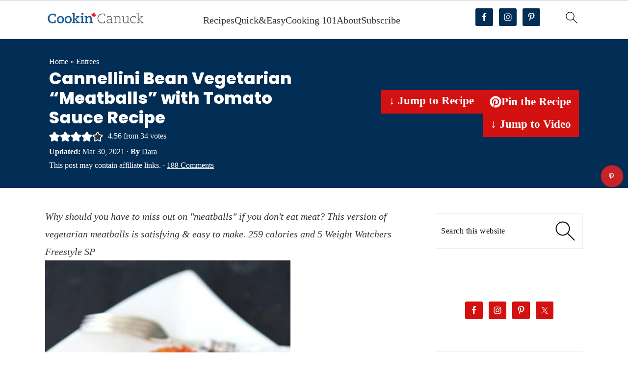

--- FILE ---
content_type: text/plain; charset=utf-8
request_url: https://ads.adthrive.com/http-api/cv2
body_size: 4729
content:
{"om":["-nc8iX5vSM8","00xbjwwl","07qjzu81","0a8e9655-3eb5-41ae-b4e7-d243c69410af","0cpicd1q","0g8i9uvz","0iyi1awv","0p298ycs8g7","0pycs8g7","0rfyztve","0v9iqcb6","0y0basn0","1","1011_176_CR52238615","1011_302_56233565","1011_74_18364134","10310289136970_462615644","10310289136970_462615833","10310289136970_574253771","11142692","11509227","11769257","1185:1610326628","1185:1610326728","11896988","12010080","12010084","12010088","12168663","12169133","12171164","12171239","12176509","12181287","124843_10","124844_23","124848_8","13mvd7kb","1453468","1606221","1611092","176_CR52149034","17_23487686","17_24696320","17_24794140","17x0742b","1819l5qo","1891/84806","1891/84814","1ftzvfyu","1fwexd7i","1hq8r86w","1szmtd70","202430_200_EAAYACog7t9UKc5iyzOXBU.xMcbVRrAuHeIU5IyS9qdlP9IeJGUyBMfW1N0_","202430_200_EAAYACogfp82etiOdza92P7KkqCzDPazG1s0NmTQfyLljZ.q7ScyBDr2wK8_","206_262592","206_503677","206_554841","2132:44101736","2132:44129096","2132:45327624","2132:45327625","2132:45327631","2132:45327637","2132:45977549","2132:45999649","2132:46039090","2132:46039824","2249:512188092","2249:553782314","2249:650628496","2249:650628575","2249:700758149","2249:704139513","2307:0pycs8g7","2307:0sm4lr19","2307:1ftzvfyu","2307:1szmtd70","2307:3d4r29fd","2307:3v2n6fcp","2307:4etfwvf1","2307:4mmcjpc4","2307:66r1jy9h","2307:7uqs49qv","2307:7xb3th35","2307:87gc0tji","2307:8orkh93v","2307:bbmp7y9z","2307:c2fv14pu","2307:cjsd6ifa","2307:cuudl2xr","2307:cv0h9mrv","2307:ey8vsnzk","2307:ez8lh6cn","2307:f3tdw9f3","2307:fjp0ceax","2307:fqeh4hao","2307:g6418f73","2307:g749lgab","2307:gn3plkq1","2307:hfqgqvcv","2307:hswgcqif","2307:kl6f4xmt","2307:kx5rgl0a","2307:o0qyxun9","2307:o2s05iig","2307:oj70mowv","2307:plth4l1a","2307:ppn03peq","2307:qp9gc5fs","2307:r0u09phz","2307:r6vl3f1t","2307:rrlikvt1","2307:s4s41bit","2307:tdv4kmro","2307:tzngt86j","2307:u4atmpu4","2307:ubjltf5y","2307:v8v6h2i5","2307:v958nz4c","2307:x7xpgcfc","2307:xc88kxs9","2307:xgjdt26g","2307:yck56l4i","2307:z2zvrgyz","2307:zfexqyi5","2307:zisbjpsl","23618421","2409_25495_176_CR52178316","24598437","24659781","24694792","24732877","248492119","24xairda","25_53v6aquw","25_c7i6r1q4","25_mvtp3dnv","25_op9gtamy","25_oz31jrd0","25_yi6qlg3p","25_zwzjgvpw","2662_200562_8172741","2662_255125_8179376","2676:85987375","2676:86087917","2676:86434089","2676:86434505","2676:86739499","2715_9888_262592","2715_9888_440665","2715_9888_501369","2715_9888_554841","28925636","28933536","29414696","29414845","2_206_554471","2jjp1phz","2pu0gomp","2u6eo12h","308_125203_19","308_125204_13","33198044","33419362","33604871","33605623","33627470","33637455","34182009","34552895","3658_136236_x7xpgcfc","3658_15078_87gc0tji","3658_15078_cuudl2xr","3658_15078_fqeh4hao","3658_15078_revf1erj","3658_15106_u4atmpu4","3658_155735_plth4l1a","3658_18008_ahnxpq60","3658_203382_f3tdw9f3","3658_203382_z2zvrgyz","3658_208141_kl6f4xmt","36_46_11837166","375227988","381513943572","38495746","3LMBEkP-wis","3v2n6fcp","40209386","409_216324","409_216366","409_216386","409_216406","409_225987","409_225988","409_225990","409_226347","409_228055","43919985","43919986","439246469228","43a7ptxe","44023623","440665","44629254","44fd1448-4405-4952-aa60-f3f4c52aff8c","45327631","458901553568","46039901","47192068","4749xx5e","485027845327","48739106","49039749","4bzcxdwk","4etfwvf1","4fk9nxse","4tgls8cg","503677","50525751","53v6aquw","54659454","54779856","549638","5504:203696","5504:203912","5504:203940","5510:g53t89bp","5510:mznp7ktv","5510:quk7w53j","5510:r6vl3f1t","5510:u4atmpu4","5510:ycxmeyu6","554841","5563_66529_OADD2.7284328140866_1BGO6DQ8INGGSEA5YJ","5563_66529_OADD2.7353135343868_1E1TPI30KD80KE1BFE","5563_66529_OAIP.9fe96f79334fc85c7f4f0d4e3e948900","557_409_216366","557_409_216396","557_409_216594","557_409_216598","557_409_220343","557_409_220344","557_409_220356","557_409_228105","557_409_235268","558_93_u4atmpu4","5636:12023787","564549740","5670:8182943","574253771","576777115309199355","588062576109","59873230","5iujftaz","600618969","60313853","60325468","60485583","60638194","61210708","618576351","618876699","618980679","619089559","61916211","61916223","61916229","61932920","61932925","61932933","6226527043","6226543513","6250_66552_1112487743","6250_66552_1114688213","627309156","627309159","628015148","628086965","628153053","628153173","628222860","628223277","628360579","628360582","628444256","628444259","628444349","628444433","628444439","628456310","628456313","628456382","628456391","628622163","628622166","628622172","628622175","628622178","628622241","628622244","628622247","628622250","628683371","628687043","628687157","628687460","628687463","628803013","628841673","629007394","629009180","629167998","629168001","629168010","629168565","629171196","629171202","629234167","62978887","630928655","63153791","6365_61796_784880274628","6365_61796_785326944648","6365_61796_787899938824","640134996606","6547_67916_HlotzL1juvR3i0s2wD5z","6547_67916_XeTIZCiKBgyVvXnJO7Ab","6547_67916_x9OjN3YeVeNHSM3TdY9X","656594564","659216891404","659713728691","677843517","680_99480_700109379","680_99480_700109389","690_99485_1610326628","697189859","697189927","697525780","697525793","697525795","697893597","698493106","6lmy2lg0","6mrds7pc","6tj9m7jw","6uykb2q5","6wclm3on","6z26stpw","700109383","700109389","701981692","704889081","705115523","705127202","705966141","707981262","70_85402272","70_85690537","725307849769","7354_217088_86434663","74243_74_18364017","74243_74_18364062","74243_74_18364087","74243_74_18364134","74wv3qdx","754085118673","76mreekc","7732580","786935973586","794109848040","794351835561","794di3me","7951227","7969_149355_45999649","7969_149355_46039215","7cmeqmw8","7fc6xgyo","7qevw67b","7qkajqck","7sf7w6kh","7x298b3th35","7xb3th35","8152859","8152878","8152879","8153731","8154361","8160967","8193073","8193078","82133854","82133859","84105_751141158","85402272","85702145","85943195","85943196","86082782","86991452","86991455","8831024240_564549740","8b5u826e","8edb3geb","8hi0spuk","8irwqpqs","8linfb0q","9057/0328842c8f1d017570ede5c97267f40d","9057/211d1f0fa71d1a58cabee51f2180e38f","9057/5f448328401da696520ae886a00965e2","90_12491656","94sfd9g5","9598343","962985gfa0s","965gfa0s","97_8193073","9925w9vu","9bemdp1b","9k2l3hhd","9krcxphu","9t6gmxuz","DKT6hxpvlCE","Fi4k6hGhFV8","NplsJAxRH1w","_2Ddn1kJUvs","a1298m9wazh","a1m9wazh","a566o9hb","a7wye4jw","a8beztgq","ahnxpq60","ascierwp","b4751517-208b-4a5e-bbe4-3212c69e6b13","bb6qv9bt","bbd869c2-f822-47a1-8d48-0d53dd13afeb","bbmp7y9z","bc5edztw","bd5xg6f6","bmh13qg9","bu0fzuks","c1hsjx06","c7z0h277","cc0e9466-d5b6-417f-b414-b7515e09f95e","cjsd6ifa","cr-2azmi2ttu9vd","cr-2azmi2ttuatj","cr-2azmi2ttubwe","cr-2azmi2ttubxe","cr-98yyye8vu9xg","cr-a9s2xf8vubwj","cr-aav22g2yubwj","cr-aaw20e2pubwj","cr-aaw20e3rubwj","cr-aawz2m6pubwj","cr-aawz3f2tubwj","cr-aawz3i2xubwj","cr-b36v89xyuatj","cr-fib7mzvxubxe","cr-g7ywwk5qvft","cr-g7ywwk7qvft","cu298udl2xr","cuudl2xr","cv0h9mrv","cv2980h9mrv","d9c9bcba-d459-42db-ae4d-24208a09aaf6","da4ry5vp","deyq2yw3","dsugp5th","dt8ncuzh","dwghal43","e9qxwwf1","eal0nev6","echvksei","ey8vsnzk","ez8lh6cn","f3tdw9f3","f5jxtba9","f6ik4wlr","f7u6bcn5","f8e4ig0n","fjzzyur4","fleb9ndb","fq298eh4hao","fqeh4hao","g53t89bp","g6418f73","g749lgab","gQTLVXipzA0","gn3plkq1","h1m1w12p","hf298qgqvcv","hffavbt7","hfqgqvcv","hgrz3ggo","hswgcqif","hu8cf63l","hueqprai","hwr63jqc","hzqgol41","i2aglcoy","i90isgt0","iaqttatc","j39smngx","jlqm3ol6","jsy1a3jk","k0csqwfi","k2xfz54q","kk5768bd","kl6f4xmt","knoebx5v","kx5rgl0a","l2s786m6","l4p5cwls","lc408s2k","ll77hviy","lqdvaorh","lqik9cb3","mdhhxn07","mmr74uc4","mnzinbrt","muaxvglt","mwkft0jf","mz6snrrk","mznp7ktv","n3egwnq7","n8w0plts","o2s05iig","o5xj653n","of8dd9pr","oj70mowv","onn09e1VWXU","ooo6jtia","oz31jrd0","p0odjzyt","pefxr7k2","pi6u4hm4","pi9dvb89","pj1xvga8","pkydekxi","pl298th4l1a","plth4l1a","ppn03peq","q9plh3qd","qqvgscdx","qt09ii59","quk7w53j","r0u09phz","r3co354x","r6vl3f1t","revf1erj","rk5pkdan","rnvjtx7r","rrlikvt1","s37ll62x","s4s41bit","sbkk6qvv","sc0ju1st","sj78qu8s","sqmqxvaf","t2dlmwva","t3298wa7f3z","ti0s3bz3","ttjmhjja","tzngt86j","u2x4z0j8","u4atmpu4","u7863qng","ujl9wsn7","umq7ucle","utberk8n","v8v6h2i5","vbivoyo6","veuwcd3t","vw7814n5","wOV6eUJmQUo","wfxqcwx7","wih2rdv3","wq5j4s9t","wsyky9op","wv55y51v","wvuhrb6o","x7xpgcfc","xgjdt26g","xncaqh7c","xswz6rio","xszg0ebh","y141rtv6","y42ubkar","yass8yy7","yck56l4i","ycxmeyu6","ygwxiaon","yi6qlg3p","z2zvrgyz","zaiy3lqy","zd631qlo","zep75yl2","zfexqyi5","zh83vvb7","zi298sbjpsl","zisbjpsl","zpm9ltrh","zsvdh1xi","zw6jpag6","zwzjgvpw","7979132","7979135"],"pmp":[],"adomains":["123notices.com","1md.org","about.bugmd.com","acelauncher.com","adameve.com","akusoli.com","allyspin.com","askanexpertonline.com","atomapplications.com","bassbet.com","betsson.gr","biz-zone.co","bizreach.jp","braverx.com","bubbleroom.se","bugmd.com","buydrcleanspray.com","byrna.com","capitaloneshopping.com","clarifion.com","combatironapparel.com","controlcase.com","convertwithwave.com","cotosen.com","countingmypennies.com","cratedb.com","croisieurope.be","cs.money","dallasnews.com","definition.org","derila-ergo.com","dhgate.com","dhs.gov","displate.com","easyprint.app","easyrecipefinder.co","fabpop.net","familynow.club","fla-keys.com","folkaly.com","g123.jp","gameswaka.com","getbugmd.com","getconsumerchoice.com","getcubbie.com","gowavebrowser.co","gowdr.com","gransino.com","grosvenorcasinos.com","guard.io","hero-wars.com","holts.com","instantbuzz.net","itsmanual.com","jackpotcitycasino.com","justanswer.com","justanswer.es","la-date.com","lightinthebox.com","liverrenew.com","local.com","lovehoney.com","lulutox.com","lymphsystemsupport.com","manualsdirectory.org","meccabingo.com","medimops.de","mensdrivingforce.com","millioner.com","miniretornaveis.com","mobiplus.me","myiq.com","national-lottery.co.uk","naturalhealthreports.net","nbliver360.com","nikke-global.com","nordicspirit.co.uk","nuubu.com","onlinemanualspdf.co","original-play.com","outliermodel.com","paperela.com","paradisestays.site","parasiterelief.com","peta.org","photoshelter.com","plannedparenthood.org","playvod-za.com","printeasilyapp.com","printwithwave.com","profitor.com","quicklearnx.com","quickrecipehub.com","rakuten-sec.co.jp","rangeusa.com","refinancegold.com","robocat.com","royalcaribbean.com","saba.com.mx","shift.com","simple.life","spinbara.com","systeme.io","taboola.com","tackenberg.de","temu.com","tenfactorialrocks.com","theoceanac.com","topaipick.com","totaladblock.com","usconcealedcarry.com","vagisil.com","vegashero.com","vegogarden.com","veryfast.io","viewmanuals.com","viewrecipe.net","votervoice.net","vuse.com","wavebrowser.co","wavebrowserpro.com","weareplannedparenthood.org","xiaflex.com","yourchamilia.com"]}

--- FILE ---
content_type: application/javascript; charset=utf-8
request_url: https://www.cookincanuck.com/wp-content/uploads/688394be7f/deb9238d.js?ver=1769451948
body_size: 911
content:
!function(){var t,e,n,i=document.getElementById("plausible"),o={};function a(t,e,n){var i=new XMLHttpRequest;i.open("POST",t,!0),i.setRequestHeader("Content-Type","text/plain"),i.send(JSON.stringify(e)),i.onreadystatechange=function(){4===i.readyState&&(0===i.status?n&&n.callback&&n.callback({error:Error("Network error")}):n&&n.callback&&n.callback({status:i.status}))}}var r=!1,c=location.href,l={},d=-1,u=0,s=0;function p(){var i=v();if(!t&&(d<n||i>=3e3)){d=n;var r={n:"engagement",sd:Math.round(n/e*100),d:o.domain,u:c,p:l,e:i,v:33};u=0,s=0,r.h=1,a(o.endpoint,r)}}function f(){"visible"===document.visibilityState&&document.hasFocus()&&0===u?u=Date.now():"hidden"!==document.visibilityState&&document.hasFocus()||(s=v(),u=0,p())}function v(){return u?s+(Date.now()-u):s}function w(){var t=document.body||{},e=document.documentElement||{};return Math.max(t.scrollHeight||0,t.offsetHeight||0,t.clientHeight||0,e.scrollHeight||0,e.offsetHeight||0,e.clientHeight||0)}function g(){var t=document.body||{},n=document.documentElement||{},i=window.innerHeight||n.clientHeight||0,o=window.scrollY||n.scrollTop||t.scrollTop||0;return e<=i?e:o+i}function h(i,v){var h="pageview"===i;if(h&&r&&(p(),e=w(),n=g()),/^localhost$|^127(\.[0-9]+){0,2}\.[0-9]+$|^\[::1?\]$/.test(location.hostname)||"file:"===location.protocol)return m(i,v,"localhost");if((window._phantom||window.__nightmare||window.navigator.webdriver||window.Cypress)&&!window.__plausible)return m(i,v);try{if("true"===window.localStorage.plausible_ignore)return m(i,v,"localStorage flag")}catch(t){}var b={};b.n=i,b.v=33,b.u=location.href,b.d=o.domain,b.r=document.referrer||null,v&&v.meta&&(b.m=JSON.stringify(v.meta)),v&&v.props&&(b.p=v.props),v&&!1===v.interactive&&(b.i=!1),b.h=1,h&&(t=!1,c=b.u,l=b.p,d=-1,s=0,u=Date.now(),r||(document.addEventListener("visibilitychange",f),window.addEventListener("blur",f),window.addEventListener("focus",f),r=!0)),a(o.endpoint,b,v)}function m(e,n,i){i&&o.logging&&console.warn("Ignoring Event: "+i),n&&n.callback&&n.callback(),"pageview"===e&&(t=!0)}function b(t){if("auxclick"!==t.type||1===t.button){var e=function(t){for(var e;t&&(void 0===t.tagName||!((e=t)&&e.tagName&&"a"===e.tagName.toLowerCase())||!t.href);)t=t.parentNode;return t}(t.target);if(e&&"string"==typeof e.href&&e.href.split("?")[0],e&&"string"==typeof e.href&&e.host&&e.host!==location.host)return function(t,e,n){var i,o=!1;function a(){o||(o=!0,window.location=e.href)}!function(t,e){if(t.defaultPrevented)return!1;var n=e.target;return(!n||"string"==typeof n&&!!n.match(/^_(self|parent|top)$/i))&&!t.ctrlKey&&!t.metaKey&&!t.shiftKey&&"click"===t.type}(t,e)?(i={props:n.props},h(n.name,i)):(i={props:n.props,callback:a},h(n.name,i),setTimeout(a,5e3),t.preventDefault())}(t,e,{name:"Outbound Link: Click",props:{url:e.href}})}}!function t(a){var r;o.endpoint=i.getAttribute("data-api")||(r=i.src.split("/"))[0]+"//"+r[2]+"/api/event",o.domain=i.getAttribute("data-domain"),o.logging=!0,e=w(),n=g(),window.addEventListener("load",function(){e=w();var t=0,n=setInterval(function(){e=w(),15==++t&&clearInterval(n)},200)}),document.addEventListener("scroll",function(){e=w();var t=g();t>n&&(n=t)}),function(t){var e;function n(n){e=location.pathname,t("pageview")}window.addEventListener("hashchange",function(){n(!0)}),"hidden"===document.visibilityState||"prerender"===document.visibilityState?document.addEventListener("visibilitychange",function(){e||"visible"!==document.visibilityState||n()}):n(),window.addEventListener("pageshow",function(t){t.persisted&&n()})}(h),document.addEventListener("click",b),document.addEventListener("auxclick",b);for(var c=window.plausible&&window.plausible.q||[],l=0;l<c.length;l++)h.apply(this,c[l]);window.plausible=h,window.plausible.init=t,window.plausible.v=33,window.plausible.l=!0}()}();